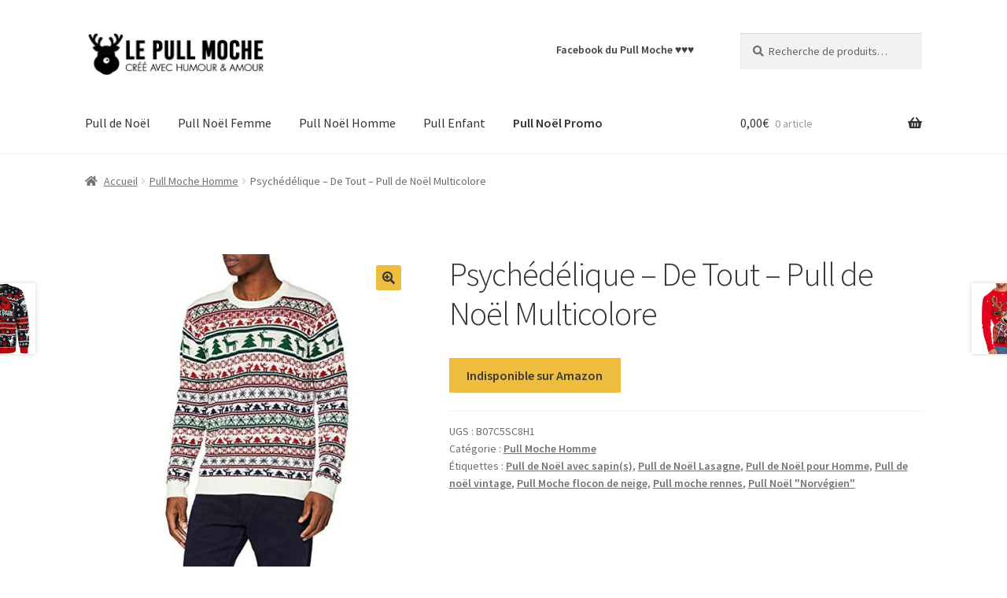

--- FILE ---
content_type: text/html; charset=UTF-8
request_url: https://lepullmoche.shop/pull-moche/psychedelique-de-tout-pull-de-noel-multicolore/
body_size: 16199
content:
<!doctype html>
<html lang="fr-FR">
<head>
<meta charset="UTF-8">
<meta name="viewport" content="width=device-width, initial-scale=1">
<link rel="profile" href="http://gmpg.org/xfn/11">
<link rel="pingback" href="https://lepullmoche.shop/xmlrpc.php">

<meta name='robots' content='index, follow, max-image-preview:large, max-snippet:-1, max-video-preview:-1' />

	<!-- This site is optimized with the Yoast SEO plugin v21.1 - https://yoast.com/wordpress/plugins/seo/ -->
	<title>-</title>
	<link rel="canonical" href="https://lepullmoche.shop/pull-moche/psychedelique-de-tout-pull-de-noel-multicolore/" />
	<meta property="og:locale" content="fr_FR" />
	<meta property="og:type" content="article" />
	<meta property="og:title" content="-" />
	<meta property="og:url" content="https://lepullmoche.shop/pull-moche/psychedelique-de-tout-pull-de-noel-multicolore/" />
	<meta property="og:site_name" content="Le Pull Moche" />
	<meta property="article:modified_time" content="2025-11-11T17:05:40+00:00" />
	<meta property="og:image" content="https://lepullmoche.shop/wp-content/uploads/2021/10/psychedelique-de-tout-pull-de-noel-multicolore.jpg" />
	<meta property="og:image:width" content="500" />
	<meta property="og:image:height" content="500" />
	<meta property="og:image:type" content="image/jpeg" />
	<meta name="twitter:card" content="summary_large_image" />
	<script type="application/ld+json" class="yoast-schema-graph">{"@context":"https://schema.org","@graph":[{"@type":"WebPage","@id":"https://lepullmoche.shop/pull-moche/psychedelique-de-tout-pull-de-noel-multicolore/","url":"https://lepullmoche.shop/pull-moche/psychedelique-de-tout-pull-de-noel-multicolore/","name":"-","isPartOf":{"@id":"https://lepullmoche.shop/#website"},"primaryImageOfPage":{"@id":"https://lepullmoche.shop/pull-moche/psychedelique-de-tout-pull-de-noel-multicolore/#primaryimage"},"image":{"@id":"https://lepullmoche.shop/pull-moche/psychedelique-de-tout-pull-de-noel-multicolore/#primaryimage"},"thumbnailUrl":"https://lepullmoche.shop/wp-content/uploads/2021/10/psychedelique-de-tout-pull-de-noel-multicolore.jpg","datePublished":"2021-10-20T15:53:59+00:00","dateModified":"2025-11-11T17:05:40+00:00","breadcrumb":{"@id":"https://lepullmoche.shop/pull-moche/psychedelique-de-tout-pull-de-noel-multicolore/#breadcrumb"},"inLanguage":"fr-FR","potentialAction":[{"@type":"ReadAction","target":["https://lepullmoche.shop/pull-moche/psychedelique-de-tout-pull-de-noel-multicolore/"]}]},{"@type":"ImageObject","inLanguage":"fr-FR","@id":"https://lepullmoche.shop/pull-moche/psychedelique-de-tout-pull-de-noel-multicolore/#primaryimage","url":"https://lepullmoche.shop/wp-content/uploads/2021/10/psychedelique-de-tout-pull-de-noel-multicolore.jpg","contentUrl":"https://lepullmoche.shop/wp-content/uploads/2021/10/psychedelique-de-tout-pull-de-noel-multicolore.jpg","width":500,"height":500},{"@type":"BreadcrumbList","@id":"https://lepullmoche.shop/pull-moche/psychedelique-de-tout-pull-de-noel-multicolore/#breadcrumb","itemListElement":[{"@type":"ListItem","position":1,"name":"Pull de Noël","item":"https://lepullmoche.shop/"},{"@type":"ListItem","position":2,"name":"Le Shop du Pull Moche","item":"https://lepullmoche.shop/boutique/"},{"@type":"ListItem","position":3,"name":"Psychédélique &#8211; De Tout &#8211; Pull de Noël Multicolore"}]},{"@type":"WebSite","@id":"https://lepullmoche.shop/#website","url":"https://lepullmoche.shop/","name":"Le Pull Moche","description":"Le shop du Pull de Noël  &amp; Co.","publisher":{"@id":"https://lepullmoche.shop/#organization"},"potentialAction":[{"@type":"SearchAction","target":{"@type":"EntryPoint","urlTemplate":"https://lepullmoche.shop/?s={search_term_string}"},"query-input":"required name=search_term_string"}],"inLanguage":"fr-FR"},{"@type":"Organization","@id":"https://lepullmoche.shop/#organization","name":"Le Pull Moche","url":"https://lepullmoche.shop/","logo":{"@type":"ImageObject","inLanguage":"fr-FR","@id":"https://lepullmoche.shop/#/schema/logo/image/","url":"https://lepullmoche.shop/wp-content/uploads/2019/06/logo-shop-pull-moche.jpg","contentUrl":"https://lepullmoche.shop/wp-content/uploads/2019/06/logo-shop-pull-moche.jpg","width":470,"height":110,"caption":"Le Pull Moche"},"image":{"@id":"https://lepullmoche.shop/#/schema/logo/image/"}}]}</script>
	<!-- / Yoast SEO plugin. -->


<link rel='dns-prefetch' href='//fonts.googleapis.com' />
<link rel="alternate" type="application/rss+xml" title="Le Pull Moche &raquo; Flux" href="https://lepullmoche.shop/feed/" />
<link rel="alternate" type="application/rss+xml" title="Le Pull Moche &raquo; Flux des commentaires" href="https://lepullmoche.shop/comments/feed/" />
<link rel="alternate" type="application/rss+xml" title="Le Pull Moche &raquo; Psychédélique &#8211; De Tout &#8211; Pull de Noël Multicolore Flux des commentaires" href="https://lepullmoche.shop/pull-moche/psychedelique-de-tout-pull-de-noel-multicolore/feed/" />
		<!-- This site uses the Google Analytics by MonsterInsights plugin v9.10.0 - Using Analytics tracking - https://www.monsterinsights.com/ -->
							<script src="//www.googletagmanager.com/gtag/js?id=G-2DHH4XSPND"  data-cfasync="false" data-wpfc-render="false" async></script>
			<script data-cfasync="false" data-wpfc-render="false">
				var mi_version = '9.10.0';
				var mi_track_user = true;
				var mi_no_track_reason = '';
								var MonsterInsightsDefaultLocations = {"page_location":"https:\/\/lepullmoche.shop\/pull-moche\/psychedelique-de-tout-pull-de-noel-multicolore\/"};
								if ( typeof MonsterInsightsPrivacyGuardFilter === 'function' ) {
					var MonsterInsightsLocations = (typeof MonsterInsightsExcludeQuery === 'object') ? MonsterInsightsPrivacyGuardFilter( MonsterInsightsExcludeQuery ) : MonsterInsightsPrivacyGuardFilter( MonsterInsightsDefaultLocations );
				} else {
					var MonsterInsightsLocations = (typeof MonsterInsightsExcludeQuery === 'object') ? MonsterInsightsExcludeQuery : MonsterInsightsDefaultLocations;
				}

								var disableStrs = [
										'ga-disable-G-2DHH4XSPND',
									];

				/* Function to detect opted out users */
				function __gtagTrackerIsOptedOut() {
					for (var index = 0; index < disableStrs.length; index++) {
						if (document.cookie.indexOf(disableStrs[index] + '=true') > -1) {
							return true;
						}
					}

					return false;
				}

				/* Disable tracking if the opt-out cookie exists. */
				if (__gtagTrackerIsOptedOut()) {
					for (var index = 0; index < disableStrs.length; index++) {
						window[disableStrs[index]] = true;
					}
				}

				/* Opt-out function */
				function __gtagTrackerOptout() {
					for (var index = 0; index < disableStrs.length; index++) {
						document.cookie = disableStrs[index] + '=true; expires=Thu, 31 Dec 2099 23:59:59 UTC; path=/';
						window[disableStrs[index]] = true;
					}
				}

				if ('undefined' === typeof gaOptout) {
					function gaOptout() {
						__gtagTrackerOptout();
					}
				}
								window.dataLayer = window.dataLayer || [];

				window.MonsterInsightsDualTracker = {
					helpers: {},
					trackers: {},
				};
				if (mi_track_user) {
					function __gtagDataLayer() {
						dataLayer.push(arguments);
					}

					function __gtagTracker(type, name, parameters) {
						if (!parameters) {
							parameters = {};
						}

						if (parameters.send_to) {
							__gtagDataLayer.apply(null, arguments);
							return;
						}

						if (type === 'event') {
														parameters.send_to = monsterinsights_frontend.v4_id;
							var hookName = name;
							if (typeof parameters['event_category'] !== 'undefined') {
								hookName = parameters['event_category'] + ':' + name;
							}

							if (typeof MonsterInsightsDualTracker.trackers[hookName] !== 'undefined') {
								MonsterInsightsDualTracker.trackers[hookName](parameters);
							} else {
								__gtagDataLayer('event', name, parameters);
							}
							
						} else {
							__gtagDataLayer.apply(null, arguments);
						}
					}

					__gtagTracker('js', new Date());
					__gtagTracker('set', {
						'developer_id.dZGIzZG': true,
											});
					if ( MonsterInsightsLocations.page_location ) {
						__gtagTracker('set', MonsterInsightsLocations);
					}
										__gtagTracker('config', 'G-2DHH4XSPND', {"forceSSL":"true","anonymize_ip":"true"} );
										window.gtag = __gtagTracker;										(function () {
						/* https://developers.google.com/analytics/devguides/collection/analyticsjs/ */
						/* ga and __gaTracker compatibility shim. */
						var noopfn = function () {
							return null;
						};
						var newtracker = function () {
							return new Tracker();
						};
						var Tracker = function () {
							return null;
						};
						var p = Tracker.prototype;
						p.get = noopfn;
						p.set = noopfn;
						p.send = function () {
							var args = Array.prototype.slice.call(arguments);
							args.unshift('send');
							__gaTracker.apply(null, args);
						};
						var __gaTracker = function () {
							var len = arguments.length;
							if (len === 0) {
								return;
							}
							var f = arguments[len - 1];
							if (typeof f !== 'object' || f === null || typeof f.hitCallback !== 'function') {
								if ('send' === arguments[0]) {
									var hitConverted, hitObject = false, action;
									if ('event' === arguments[1]) {
										if ('undefined' !== typeof arguments[3]) {
											hitObject = {
												'eventAction': arguments[3],
												'eventCategory': arguments[2],
												'eventLabel': arguments[4],
												'value': arguments[5] ? arguments[5] : 1,
											}
										}
									}
									if ('pageview' === arguments[1]) {
										if ('undefined' !== typeof arguments[2]) {
											hitObject = {
												'eventAction': 'page_view',
												'page_path': arguments[2],
											}
										}
									}
									if (typeof arguments[2] === 'object') {
										hitObject = arguments[2];
									}
									if (typeof arguments[5] === 'object') {
										Object.assign(hitObject, arguments[5]);
									}
									if ('undefined' !== typeof arguments[1].hitType) {
										hitObject = arguments[1];
										if ('pageview' === hitObject.hitType) {
											hitObject.eventAction = 'page_view';
										}
									}
									if (hitObject) {
										action = 'timing' === arguments[1].hitType ? 'timing_complete' : hitObject.eventAction;
										hitConverted = mapArgs(hitObject);
										__gtagTracker('event', action, hitConverted);
									}
								}
								return;
							}

							function mapArgs(args) {
								var arg, hit = {};
								var gaMap = {
									'eventCategory': 'event_category',
									'eventAction': 'event_action',
									'eventLabel': 'event_label',
									'eventValue': 'event_value',
									'nonInteraction': 'non_interaction',
									'timingCategory': 'event_category',
									'timingVar': 'name',
									'timingValue': 'value',
									'timingLabel': 'event_label',
									'page': 'page_path',
									'location': 'page_location',
									'title': 'page_title',
									'referrer' : 'page_referrer',
								};
								for (arg in args) {
																		if (!(!args.hasOwnProperty(arg) || !gaMap.hasOwnProperty(arg))) {
										hit[gaMap[arg]] = args[arg];
									} else {
										hit[arg] = args[arg];
									}
								}
								return hit;
							}

							try {
								f.hitCallback();
							} catch (ex) {
							}
						};
						__gaTracker.create = newtracker;
						__gaTracker.getByName = newtracker;
						__gaTracker.getAll = function () {
							return [];
						};
						__gaTracker.remove = noopfn;
						__gaTracker.loaded = true;
						window['__gaTracker'] = __gaTracker;
					})();
									} else {
										console.log("");
					(function () {
						function __gtagTracker() {
							return null;
						}

						window['__gtagTracker'] = __gtagTracker;
						window['gtag'] = __gtagTracker;
					})();
									}
			</script>
							<!-- / Google Analytics by MonsterInsights -->
		<script>
window._wpemojiSettings = {"baseUrl":"https:\/\/s.w.org\/images\/core\/emoji\/14.0.0\/72x72\/","ext":".png","svgUrl":"https:\/\/s.w.org\/images\/core\/emoji\/14.0.0\/svg\/","svgExt":".svg","source":{"concatemoji":"https:\/\/lepullmoche.shop\/wp-includes\/js\/wp-emoji-release.min.js?ver=6.3.7"}};
/*! This file is auto-generated */
!function(i,n){var o,s,e;function c(e){try{var t={supportTests:e,timestamp:(new Date).valueOf()};sessionStorage.setItem(o,JSON.stringify(t))}catch(e){}}function p(e,t,n){e.clearRect(0,0,e.canvas.width,e.canvas.height),e.fillText(t,0,0);var t=new Uint32Array(e.getImageData(0,0,e.canvas.width,e.canvas.height).data),r=(e.clearRect(0,0,e.canvas.width,e.canvas.height),e.fillText(n,0,0),new Uint32Array(e.getImageData(0,0,e.canvas.width,e.canvas.height).data));return t.every(function(e,t){return e===r[t]})}function u(e,t,n){switch(t){case"flag":return n(e,"\ud83c\udff3\ufe0f\u200d\u26a7\ufe0f","\ud83c\udff3\ufe0f\u200b\u26a7\ufe0f")?!1:!n(e,"\ud83c\uddfa\ud83c\uddf3","\ud83c\uddfa\u200b\ud83c\uddf3")&&!n(e,"\ud83c\udff4\udb40\udc67\udb40\udc62\udb40\udc65\udb40\udc6e\udb40\udc67\udb40\udc7f","\ud83c\udff4\u200b\udb40\udc67\u200b\udb40\udc62\u200b\udb40\udc65\u200b\udb40\udc6e\u200b\udb40\udc67\u200b\udb40\udc7f");case"emoji":return!n(e,"\ud83e\udef1\ud83c\udffb\u200d\ud83e\udef2\ud83c\udfff","\ud83e\udef1\ud83c\udffb\u200b\ud83e\udef2\ud83c\udfff")}return!1}function f(e,t,n){var r="undefined"!=typeof WorkerGlobalScope&&self instanceof WorkerGlobalScope?new OffscreenCanvas(300,150):i.createElement("canvas"),a=r.getContext("2d",{willReadFrequently:!0}),o=(a.textBaseline="top",a.font="600 32px Arial",{});return e.forEach(function(e){o[e]=t(a,e,n)}),o}function t(e){var t=i.createElement("script");t.src=e,t.defer=!0,i.head.appendChild(t)}"undefined"!=typeof Promise&&(o="wpEmojiSettingsSupports",s=["flag","emoji"],n.supports={everything:!0,everythingExceptFlag:!0},e=new Promise(function(e){i.addEventListener("DOMContentLoaded",e,{once:!0})}),new Promise(function(t){var n=function(){try{var e=JSON.parse(sessionStorage.getItem(o));if("object"==typeof e&&"number"==typeof e.timestamp&&(new Date).valueOf()<e.timestamp+604800&&"object"==typeof e.supportTests)return e.supportTests}catch(e){}return null}();if(!n){if("undefined"!=typeof Worker&&"undefined"!=typeof OffscreenCanvas&&"undefined"!=typeof URL&&URL.createObjectURL&&"undefined"!=typeof Blob)try{var e="postMessage("+f.toString()+"("+[JSON.stringify(s),u.toString(),p.toString()].join(",")+"));",r=new Blob([e],{type:"text/javascript"}),a=new Worker(URL.createObjectURL(r),{name:"wpTestEmojiSupports"});return void(a.onmessage=function(e){c(n=e.data),a.terminate(),t(n)})}catch(e){}c(n=f(s,u,p))}t(n)}).then(function(e){for(var t in e)n.supports[t]=e[t],n.supports.everything=n.supports.everything&&n.supports[t],"flag"!==t&&(n.supports.everythingExceptFlag=n.supports.everythingExceptFlag&&n.supports[t]);n.supports.everythingExceptFlag=n.supports.everythingExceptFlag&&!n.supports.flag,n.DOMReady=!1,n.readyCallback=function(){n.DOMReady=!0}}).then(function(){return e}).then(function(){var e;n.supports.everything||(n.readyCallback(),(e=n.source||{}).concatemoji?t(e.concatemoji):e.wpemoji&&e.twemoji&&(t(e.twemoji),t(e.wpemoji)))}))}((window,document),window._wpemojiSettings);
</script>
<style>
img.wp-smiley,
img.emoji {
	display: inline !important;
	border: none !important;
	box-shadow: none !important;
	height: 1em !important;
	width: 1em !important;
	margin: 0 0.07em !important;
	vertical-align: -0.1em !important;
	background: none !important;
	padding: 0 !important;
}
</style>
	<link rel='stylesheet' id='wp-block-library-css' href='https://lepullmoche.shop/wp-includes/css/dist/block-library/style.min.css?ver=6.3.7' media='all' />
<style id='wp-block-library-theme-inline-css'>
.wp-block-audio figcaption{color:#555;font-size:13px;text-align:center}.is-dark-theme .wp-block-audio figcaption{color:hsla(0,0%,100%,.65)}.wp-block-audio{margin:0 0 1em}.wp-block-code{border:1px solid #ccc;border-radius:4px;font-family:Menlo,Consolas,monaco,monospace;padding:.8em 1em}.wp-block-embed figcaption{color:#555;font-size:13px;text-align:center}.is-dark-theme .wp-block-embed figcaption{color:hsla(0,0%,100%,.65)}.wp-block-embed{margin:0 0 1em}.blocks-gallery-caption{color:#555;font-size:13px;text-align:center}.is-dark-theme .blocks-gallery-caption{color:hsla(0,0%,100%,.65)}.wp-block-image figcaption{color:#555;font-size:13px;text-align:center}.is-dark-theme .wp-block-image figcaption{color:hsla(0,0%,100%,.65)}.wp-block-image{margin:0 0 1em}.wp-block-pullquote{border-bottom:4px solid;border-top:4px solid;color:currentColor;margin-bottom:1.75em}.wp-block-pullquote cite,.wp-block-pullquote footer,.wp-block-pullquote__citation{color:currentColor;font-size:.8125em;font-style:normal;text-transform:uppercase}.wp-block-quote{border-left:.25em solid;margin:0 0 1.75em;padding-left:1em}.wp-block-quote cite,.wp-block-quote footer{color:currentColor;font-size:.8125em;font-style:normal;position:relative}.wp-block-quote.has-text-align-right{border-left:none;border-right:.25em solid;padding-left:0;padding-right:1em}.wp-block-quote.has-text-align-center{border:none;padding-left:0}.wp-block-quote.is-large,.wp-block-quote.is-style-large,.wp-block-quote.is-style-plain{border:none}.wp-block-search .wp-block-search__label{font-weight:700}.wp-block-search__button{border:1px solid #ccc;padding:.375em .625em}:where(.wp-block-group.has-background){padding:1.25em 2.375em}.wp-block-separator.has-css-opacity{opacity:.4}.wp-block-separator{border:none;border-bottom:2px solid;margin-left:auto;margin-right:auto}.wp-block-separator.has-alpha-channel-opacity{opacity:1}.wp-block-separator:not(.is-style-wide):not(.is-style-dots){width:100px}.wp-block-separator.has-background:not(.is-style-dots){border-bottom:none;height:1px}.wp-block-separator.has-background:not(.is-style-wide):not(.is-style-dots){height:2px}.wp-block-table{margin:0 0 1em}.wp-block-table td,.wp-block-table th{word-break:normal}.wp-block-table figcaption{color:#555;font-size:13px;text-align:center}.is-dark-theme .wp-block-table figcaption{color:hsla(0,0%,100%,.65)}.wp-block-video figcaption{color:#555;font-size:13px;text-align:center}.is-dark-theme .wp-block-video figcaption{color:hsla(0,0%,100%,.65)}.wp-block-video{margin:0 0 1em}.wp-block-template-part.has-background{margin-bottom:0;margin-top:0;padding:1.25em 2.375em}
</style>
<link rel='stylesheet' id='storefront-gutenberg-blocks-css' href='https://lepullmoche.shop/wp-content/themes/storefront/assets/css/base/gutenberg-blocks.css?ver=4.5.2' media='all' />
<style id='storefront-gutenberg-blocks-inline-css'>

				.wp-block-button__link:not(.has-text-color) {
					color: #333333;
				}

				.wp-block-button__link:not(.has-text-color):hover,
				.wp-block-button__link:not(.has-text-color):focus,
				.wp-block-button__link:not(.has-text-color):active {
					color: #333333;
				}

				.wp-block-button__link:not(.has-background) {
					background-color: #efbd3e;
				}

				.wp-block-button__link:not(.has-background):hover,
				.wp-block-button__link:not(.has-background):focus,
				.wp-block-button__link:not(.has-background):active {
					border-color: #d6a425;
					background-color: #d6a425;
				}

				.wc-block-grid__products .wc-block-grid__product .wp-block-button__link {
					background-color: #efbd3e;
					border-color: #efbd3e;
					color: #333333;
				}

				.wp-block-quote footer,
				.wp-block-quote cite,
				.wp-block-quote__citation {
					color: #6d6d6d;
				}

				.wp-block-pullquote cite,
				.wp-block-pullquote footer,
				.wp-block-pullquote__citation {
					color: #6d6d6d;
				}

				.wp-block-image figcaption {
					color: #6d6d6d;
				}

				.wp-block-separator.is-style-dots::before {
					color: #333333;
				}

				.wp-block-file a.wp-block-file__button {
					color: #333333;
					background-color: #efbd3e;
					border-color: #efbd3e;
				}

				.wp-block-file a.wp-block-file__button:hover,
				.wp-block-file a.wp-block-file__button:focus,
				.wp-block-file a.wp-block-file__button:active {
					color: #333333;
					background-color: #d6a425;
				}

				.wp-block-code,
				.wp-block-preformatted pre {
					color: #6d6d6d;
				}

				.wp-block-table:not( .has-background ):not( .is-style-stripes ) tbody tr:nth-child(2n) td {
					background-color: #fdfdfd;
				}

				.wp-block-cover .wp-block-cover__inner-container h1:not(.has-text-color),
				.wp-block-cover .wp-block-cover__inner-container h2:not(.has-text-color),
				.wp-block-cover .wp-block-cover__inner-container h3:not(.has-text-color),
				.wp-block-cover .wp-block-cover__inner-container h4:not(.has-text-color),
				.wp-block-cover .wp-block-cover__inner-container h5:not(.has-text-color),
				.wp-block-cover .wp-block-cover__inner-container h6:not(.has-text-color) {
					color: #000000;
				}

				.wc-block-components-price-slider__range-input-progress,
				.rtl .wc-block-components-price-slider__range-input-progress {
					--range-color: #7f54b3;
				}

				/* Target only IE11 */
				@media all and (-ms-high-contrast: none), (-ms-high-contrast: active) {
					.wc-block-components-price-slider__range-input-progress {
						background: #7f54b3;
					}
				}

				.wc-block-components-button:not(.is-link) {
					background-color: #efbd3e;
					color: #3a3a3a;
				}

				.wc-block-components-button:not(.is-link):hover,
				.wc-block-components-button:not(.is-link):focus,
				.wc-block-components-button:not(.is-link):active {
					background-color: #d6a425;
					color: #3a3a3a;
				}

				.wc-block-components-button:not(.is-link):disabled {
					background-color: #efbd3e;
					color: #3a3a3a;
				}

				.wc-block-cart__submit-container {
					background-color: #ffffff;
				}

				.wc-block-cart__submit-container::before {
					color: rgba(220,220,220,0.5);
				}

				.wc-block-components-order-summary-item__quantity {
					background-color: #ffffff;
					border-color: #6d6d6d;
					box-shadow: 0 0 0 2px #ffffff;
					color: #6d6d6d;
				}
			
</style>
<style id='classic-theme-styles-inline-css'>
/*! This file is auto-generated */
.wp-block-button__link{color:#fff;background-color:#32373c;border-radius:9999px;box-shadow:none;text-decoration:none;padding:calc(.667em + 2px) calc(1.333em + 2px);font-size:1.125em}.wp-block-file__button{background:#32373c;color:#fff;text-decoration:none}
</style>
<style id='global-styles-inline-css'>
body{--wp--preset--color--black: #000000;--wp--preset--color--cyan-bluish-gray: #abb8c3;--wp--preset--color--white: #ffffff;--wp--preset--color--pale-pink: #f78da7;--wp--preset--color--vivid-red: #cf2e2e;--wp--preset--color--luminous-vivid-orange: #ff6900;--wp--preset--color--luminous-vivid-amber: #fcb900;--wp--preset--color--light-green-cyan: #7bdcb5;--wp--preset--color--vivid-green-cyan: #00d084;--wp--preset--color--pale-cyan-blue: #8ed1fc;--wp--preset--color--vivid-cyan-blue: #0693e3;--wp--preset--color--vivid-purple: #9b51e0;--wp--preset--gradient--vivid-cyan-blue-to-vivid-purple: linear-gradient(135deg,rgba(6,147,227,1) 0%,rgb(155,81,224) 100%);--wp--preset--gradient--light-green-cyan-to-vivid-green-cyan: linear-gradient(135deg,rgb(122,220,180) 0%,rgb(0,208,130) 100%);--wp--preset--gradient--luminous-vivid-amber-to-luminous-vivid-orange: linear-gradient(135deg,rgba(252,185,0,1) 0%,rgba(255,105,0,1) 100%);--wp--preset--gradient--luminous-vivid-orange-to-vivid-red: linear-gradient(135deg,rgba(255,105,0,1) 0%,rgb(207,46,46) 100%);--wp--preset--gradient--very-light-gray-to-cyan-bluish-gray: linear-gradient(135deg,rgb(238,238,238) 0%,rgb(169,184,195) 100%);--wp--preset--gradient--cool-to-warm-spectrum: linear-gradient(135deg,rgb(74,234,220) 0%,rgb(151,120,209) 20%,rgb(207,42,186) 40%,rgb(238,44,130) 60%,rgb(251,105,98) 80%,rgb(254,248,76) 100%);--wp--preset--gradient--blush-light-purple: linear-gradient(135deg,rgb(255,206,236) 0%,rgb(152,150,240) 100%);--wp--preset--gradient--blush-bordeaux: linear-gradient(135deg,rgb(254,205,165) 0%,rgb(254,45,45) 50%,rgb(107,0,62) 100%);--wp--preset--gradient--luminous-dusk: linear-gradient(135deg,rgb(255,203,112) 0%,rgb(199,81,192) 50%,rgb(65,88,208) 100%);--wp--preset--gradient--pale-ocean: linear-gradient(135deg,rgb(255,245,203) 0%,rgb(182,227,212) 50%,rgb(51,167,181) 100%);--wp--preset--gradient--electric-grass: linear-gradient(135deg,rgb(202,248,128) 0%,rgb(113,206,126) 100%);--wp--preset--gradient--midnight: linear-gradient(135deg,rgb(2,3,129) 0%,rgb(40,116,252) 100%);--wp--preset--font-size--small: 14px;--wp--preset--font-size--medium: 23px;--wp--preset--font-size--large: 26px;--wp--preset--font-size--x-large: 42px;--wp--preset--font-size--normal: 16px;--wp--preset--font-size--huge: 37px;--wp--preset--spacing--20: 0.44rem;--wp--preset--spacing--30: 0.67rem;--wp--preset--spacing--40: 1rem;--wp--preset--spacing--50: 1.5rem;--wp--preset--spacing--60: 2.25rem;--wp--preset--spacing--70: 3.38rem;--wp--preset--spacing--80: 5.06rem;--wp--preset--shadow--natural: 6px 6px 9px rgba(0, 0, 0, 0.2);--wp--preset--shadow--deep: 12px 12px 50px rgba(0, 0, 0, 0.4);--wp--preset--shadow--sharp: 6px 6px 0px rgba(0, 0, 0, 0.2);--wp--preset--shadow--outlined: 6px 6px 0px -3px rgba(255, 255, 255, 1), 6px 6px rgba(0, 0, 0, 1);--wp--preset--shadow--crisp: 6px 6px 0px rgba(0, 0, 0, 1);}:where(.is-layout-flex){gap: 0.5em;}:where(.is-layout-grid){gap: 0.5em;}body .is-layout-flow > .alignleft{float: left;margin-inline-start: 0;margin-inline-end: 2em;}body .is-layout-flow > .alignright{float: right;margin-inline-start: 2em;margin-inline-end: 0;}body .is-layout-flow > .aligncenter{margin-left: auto !important;margin-right: auto !important;}body .is-layout-constrained > .alignleft{float: left;margin-inline-start: 0;margin-inline-end: 2em;}body .is-layout-constrained > .alignright{float: right;margin-inline-start: 2em;margin-inline-end: 0;}body .is-layout-constrained > .aligncenter{margin-left: auto !important;margin-right: auto !important;}body .is-layout-constrained > :where(:not(.alignleft):not(.alignright):not(.alignfull)){max-width: var(--wp--style--global--content-size);margin-left: auto !important;margin-right: auto !important;}body .is-layout-constrained > .alignwide{max-width: var(--wp--style--global--wide-size);}body .is-layout-flex{display: flex;}body .is-layout-flex{flex-wrap: wrap;align-items: center;}body .is-layout-flex > *{margin: 0;}body .is-layout-grid{display: grid;}body .is-layout-grid > *{margin: 0;}:where(.wp-block-columns.is-layout-flex){gap: 2em;}:where(.wp-block-columns.is-layout-grid){gap: 2em;}:where(.wp-block-post-template.is-layout-flex){gap: 1.25em;}:where(.wp-block-post-template.is-layout-grid){gap: 1.25em;}.has-black-color{color: var(--wp--preset--color--black) !important;}.has-cyan-bluish-gray-color{color: var(--wp--preset--color--cyan-bluish-gray) !important;}.has-white-color{color: var(--wp--preset--color--white) !important;}.has-pale-pink-color{color: var(--wp--preset--color--pale-pink) !important;}.has-vivid-red-color{color: var(--wp--preset--color--vivid-red) !important;}.has-luminous-vivid-orange-color{color: var(--wp--preset--color--luminous-vivid-orange) !important;}.has-luminous-vivid-amber-color{color: var(--wp--preset--color--luminous-vivid-amber) !important;}.has-light-green-cyan-color{color: var(--wp--preset--color--light-green-cyan) !important;}.has-vivid-green-cyan-color{color: var(--wp--preset--color--vivid-green-cyan) !important;}.has-pale-cyan-blue-color{color: var(--wp--preset--color--pale-cyan-blue) !important;}.has-vivid-cyan-blue-color{color: var(--wp--preset--color--vivid-cyan-blue) !important;}.has-vivid-purple-color{color: var(--wp--preset--color--vivid-purple) !important;}.has-black-background-color{background-color: var(--wp--preset--color--black) !important;}.has-cyan-bluish-gray-background-color{background-color: var(--wp--preset--color--cyan-bluish-gray) !important;}.has-white-background-color{background-color: var(--wp--preset--color--white) !important;}.has-pale-pink-background-color{background-color: var(--wp--preset--color--pale-pink) !important;}.has-vivid-red-background-color{background-color: var(--wp--preset--color--vivid-red) !important;}.has-luminous-vivid-orange-background-color{background-color: var(--wp--preset--color--luminous-vivid-orange) !important;}.has-luminous-vivid-amber-background-color{background-color: var(--wp--preset--color--luminous-vivid-amber) !important;}.has-light-green-cyan-background-color{background-color: var(--wp--preset--color--light-green-cyan) !important;}.has-vivid-green-cyan-background-color{background-color: var(--wp--preset--color--vivid-green-cyan) !important;}.has-pale-cyan-blue-background-color{background-color: var(--wp--preset--color--pale-cyan-blue) !important;}.has-vivid-cyan-blue-background-color{background-color: var(--wp--preset--color--vivid-cyan-blue) !important;}.has-vivid-purple-background-color{background-color: var(--wp--preset--color--vivid-purple) !important;}.has-black-border-color{border-color: var(--wp--preset--color--black) !important;}.has-cyan-bluish-gray-border-color{border-color: var(--wp--preset--color--cyan-bluish-gray) !important;}.has-white-border-color{border-color: var(--wp--preset--color--white) !important;}.has-pale-pink-border-color{border-color: var(--wp--preset--color--pale-pink) !important;}.has-vivid-red-border-color{border-color: var(--wp--preset--color--vivid-red) !important;}.has-luminous-vivid-orange-border-color{border-color: var(--wp--preset--color--luminous-vivid-orange) !important;}.has-luminous-vivid-amber-border-color{border-color: var(--wp--preset--color--luminous-vivid-amber) !important;}.has-light-green-cyan-border-color{border-color: var(--wp--preset--color--light-green-cyan) !important;}.has-vivid-green-cyan-border-color{border-color: var(--wp--preset--color--vivid-green-cyan) !important;}.has-pale-cyan-blue-border-color{border-color: var(--wp--preset--color--pale-cyan-blue) !important;}.has-vivid-cyan-blue-border-color{border-color: var(--wp--preset--color--vivid-cyan-blue) !important;}.has-vivid-purple-border-color{border-color: var(--wp--preset--color--vivid-purple) !important;}.has-vivid-cyan-blue-to-vivid-purple-gradient-background{background: var(--wp--preset--gradient--vivid-cyan-blue-to-vivid-purple) !important;}.has-light-green-cyan-to-vivid-green-cyan-gradient-background{background: var(--wp--preset--gradient--light-green-cyan-to-vivid-green-cyan) !important;}.has-luminous-vivid-amber-to-luminous-vivid-orange-gradient-background{background: var(--wp--preset--gradient--luminous-vivid-amber-to-luminous-vivid-orange) !important;}.has-luminous-vivid-orange-to-vivid-red-gradient-background{background: var(--wp--preset--gradient--luminous-vivid-orange-to-vivid-red) !important;}.has-very-light-gray-to-cyan-bluish-gray-gradient-background{background: var(--wp--preset--gradient--very-light-gray-to-cyan-bluish-gray) !important;}.has-cool-to-warm-spectrum-gradient-background{background: var(--wp--preset--gradient--cool-to-warm-spectrum) !important;}.has-blush-light-purple-gradient-background{background: var(--wp--preset--gradient--blush-light-purple) !important;}.has-blush-bordeaux-gradient-background{background: var(--wp--preset--gradient--blush-bordeaux) !important;}.has-luminous-dusk-gradient-background{background: var(--wp--preset--gradient--luminous-dusk) !important;}.has-pale-ocean-gradient-background{background: var(--wp--preset--gradient--pale-ocean) !important;}.has-electric-grass-gradient-background{background: var(--wp--preset--gradient--electric-grass) !important;}.has-midnight-gradient-background{background: var(--wp--preset--gradient--midnight) !important;}.has-small-font-size{font-size: var(--wp--preset--font-size--small) !important;}.has-medium-font-size{font-size: var(--wp--preset--font-size--medium) !important;}.has-large-font-size{font-size: var(--wp--preset--font-size--large) !important;}.has-x-large-font-size{font-size: var(--wp--preset--font-size--x-large) !important;}
.wp-block-navigation a:where(:not(.wp-element-button)){color: inherit;}
:where(.wp-block-post-template.is-layout-flex){gap: 1.25em;}:where(.wp-block-post-template.is-layout-grid){gap: 1.25em;}
:where(.wp-block-columns.is-layout-flex){gap: 2em;}:where(.wp-block-columns.is-layout-grid){gap: 2em;}
.wp-block-pullquote{font-size: 1.5em;line-height: 1.6;}
</style>
<link rel='stylesheet' id='amazon-dynamic-prices-css' href='https://lepullmoche.shop/wp-content/plugins/amazon-dynamic-prices/public/css/amazon-dynamic-prices-public.css?ver=2.1.0' media='all' />
<link rel='stylesheet' id='photoswipe-css' href='https://lepullmoche.shop/wp-content/plugins/woocommerce/assets/css/photoswipe/photoswipe.min.css?ver=8.1.1' media='all' />
<link rel='stylesheet' id='photoswipe-default-skin-css' href='https://lepullmoche.shop/wp-content/plugins/woocommerce/assets/css/photoswipe/default-skin/default-skin.min.css?ver=8.1.1' media='all' />
<style id='woocommerce-inline-inline-css'>
.woocommerce form .form-row .required { visibility: visible; }
</style>
<link rel='stylesheet' id='storefront-style-css' href='https://lepullmoche.shop/wp-content/themes/storefront/style.css?ver=4.5.2' media='all' />
<style id='storefront-style-inline-css'>

			.main-navigation ul li a,
			.site-title a,
			ul.menu li a,
			.site-branding h1 a,
			button.menu-toggle,
			button.menu-toggle:hover,
			.handheld-navigation .dropdown-toggle {
				color: #333333;
			}

			button.menu-toggle,
			button.menu-toggle:hover {
				border-color: #333333;
			}

			.main-navigation ul li a:hover,
			.main-navigation ul li:hover > a,
			.site-title a:hover,
			.site-header ul.menu li.current-menu-item > a {
				color: #747474;
			}

			table:not( .has-background ) th {
				background-color: #f8f8f8;
			}

			table:not( .has-background ) tbody td {
				background-color: #fdfdfd;
			}

			table:not( .has-background ) tbody tr:nth-child(2n) td,
			fieldset,
			fieldset legend {
				background-color: #fbfbfb;
			}

			.site-header,
			.secondary-navigation ul ul,
			.main-navigation ul.menu > li.menu-item-has-children:after,
			.secondary-navigation ul.menu ul,
			.storefront-handheld-footer-bar,
			.storefront-handheld-footer-bar ul li > a,
			.storefront-handheld-footer-bar ul li.search .site-search,
			button.menu-toggle,
			button.menu-toggle:hover {
				background-color: #ffffff;
			}

			p.site-description,
			.site-header,
			.storefront-handheld-footer-bar {
				color: #404040;
			}

			button.menu-toggle:after,
			button.menu-toggle:before,
			button.menu-toggle span:before {
				background-color: #333333;
			}

			h1, h2, h3, h4, h5, h6, .wc-block-grid__product-title {
				color: #333333;
			}

			.widget h1 {
				border-bottom-color: #333333;
			}

			body,
			.secondary-navigation a {
				color: #6d6d6d;
			}

			.widget-area .widget a,
			.hentry .entry-header .posted-on a,
			.hentry .entry-header .post-author a,
			.hentry .entry-header .post-comments a,
			.hentry .entry-header .byline a {
				color: #727272;
			}

			a {
				color: #7f54b3;
			}

			a:focus,
			button:focus,
			.button.alt:focus,
			input:focus,
			textarea:focus,
			input[type="button"]:focus,
			input[type="reset"]:focus,
			input[type="submit"]:focus,
			input[type="email"]:focus,
			input[type="tel"]:focus,
			input[type="url"]:focus,
			input[type="password"]:focus,
			input[type="search"]:focus {
				outline-color: #7f54b3;
			}

			button, input[type="button"], input[type="reset"], input[type="submit"], .button, .widget a.button {
				background-color: #efbd3e;
				border-color: #efbd3e;
				color: #333333;
			}

			button:hover, input[type="button"]:hover, input[type="reset"]:hover, input[type="submit"]:hover, .button:hover, .widget a.button:hover {
				background-color: #d6a425;
				border-color: #d6a425;
				color: #333333;
			}

			button.alt, input[type="button"].alt, input[type="reset"].alt, input[type="submit"].alt, .button.alt, .widget-area .widget a.button.alt {
				background-color: #efbd3e;
				border-color: #efbd3e;
				color: #3a3a3a;
			}

			button.alt:hover, input[type="button"].alt:hover, input[type="reset"].alt:hover, input[type="submit"].alt:hover, .button.alt:hover, .widget-area .widget a.button.alt:hover {
				background-color: #d6a425;
				border-color: #d6a425;
				color: #3a3a3a;
			}

			.pagination .page-numbers li .page-numbers.current {
				background-color: #e6e6e6;
				color: #636363;
			}

			#comments .comment-list .comment-content .comment-text {
				background-color: #f8f8f8;
			}

			.site-footer {
				background-color: #f0f0f0;
				color: #6d6d6d;
			}

			.site-footer a:not(.button):not(.components-button) {
				color: #333333;
			}

			.site-footer .storefront-handheld-footer-bar a:not(.button):not(.components-button) {
				color: #333333;
			}

			.site-footer h1, .site-footer h2, .site-footer h3, .site-footer h4, .site-footer h5, .site-footer h6, .site-footer .widget .widget-title, .site-footer .widget .widgettitle {
				color: #333333;
			}

			.page-template-template-homepage.has-post-thumbnail .type-page.has-post-thumbnail .entry-title {
				color: #000000;
			}

			.page-template-template-homepage.has-post-thumbnail .type-page.has-post-thumbnail .entry-content {
				color: #000000;
			}

			@media screen and ( min-width: 768px ) {
				.secondary-navigation ul.menu a:hover {
					color: #595959;
				}

				.secondary-navigation ul.menu a {
					color: #404040;
				}

				.main-navigation ul.menu ul.sub-menu,
				.main-navigation ul.nav-menu ul.children {
					background-color: #f0f0f0;
				}

				.site-header {
					border-bottom-color: #f0f0f0;
				}
			}
</style>
<link rel='stylesheet' id='storefront-icons-css' href='https://lepullmoche.shop/wp-content/themes/storefront/assets/css/base/icons.css?ver=4.5.2' media='all' />
<link rel='stylesheet' id='storefront-fonts-css' href='https://fonts.googleapis.com/css?family=Source+Sans+Pro%3A400%2C300%2C300italic%2C400italic%2C600%2C700%2C900&#038;subset=latin%2Clatin-ext&#038;ver=4.5.2' media='all' />
<link rel='stylesheet' id='storefront-woocommerce-style-css' href='https://lepullmoche.shop/wp-content/themes/storefront/assets/css/woocommerce/woocommerce.css?ver=4.5.2' media='all' />
<style id='storefront-woocommerce-style-inline-css'>
@font-face {
				font-family: star;
				src: url(https://lepullmoche.shop/wp-content/plugins/woocommerce/assets/fonts/star.eot);
				src:
					url(https://lepullmoche.shop/wp-content/plugins/woocommerce/assets/fonts/star.eot?#iefix) format("embedded-opentype"),
					url(https://lepullmoche.shop/wp-content/plugins/woocommerce/assets/fonts/star.woff) format("woff"),
					url(https://lepullmoche.shop/wp-content/plugins/woocommerce/assets/fonts/star.ttf) format("truetype"),
					url(https://lepullmoche.shop/wp-content/plugins/woocommerce/assets/fonts/star.svg#star) format("svg");
				font-weight: 400;
				font-style: normal;
			}
			@font-face {
				font-family: WooCommerce;
				src: url(https://lepullmoche.shop/wp-content/plugins/woocommerce/assets/fonts/WooCommerce.eot);
				src:
					url(https://lepullmoche.shop/wp-content/plugins/woocommerce/assets/fonts/WooCommerce.eot?#iefix) format("embedded-opentype"),
					url(https://lepullmoche.shop/wp-content/plugins/woocommerce/assets/fonts/WooCommerce.woff) format("woff"),
					url(https://lepullmoche.shop/wp-content/plugins/woocommerce/assets/fonts/WooCommerce.ttf) format("truetype"),
					url(https://lepullmoche.shop/wp-content/plugins/woocommerce/assets/fonts/WooCommerce.svg#WooCommerce) format("svg");
				font-weight: 400;
				font-style: normal;
			}

			a.cart-contents,
			.site-header-cart .widget_shopping_cart a {
				color: #333333;
			}

			a.cart-contents:hover,
			.site-header-cart .widget_shopping_cart a:hover,
			.site-header-cart:hover > li > a {
				color: #747474;
			}

			table.cart td.product-remove,
			table.cart td.actions {
				border-top-color: #ffffff;
			}

			.storefront-handheld-footer-bar ul li.cart .count {
				background-color: #333333;
				color: #ffffff;
				border-color: #ffffff;
			}

			.woocommerce-tabs ul.tabs li.active a,
			ul.products li.product .price,
			.onsale,
			.wc-block-grid__product-onsale,
			.widget_search form:before,
			.widget_product_search form:before {
				color: #6d6d6d;
			}

			.woocommerce-breadcrumb a,
			a.woocommerce-review-link,
			.product_meta a {
				color: #727272;
			}

			.wc-block-grid__product-onsale,
			.onsale {
				border-color: #6d6d6d;
			}

			.star-rating span:before,
			.quantity .plus, .quantity .minus,
			p.stars a:hover:after,
			p.stars a:after,
			.star-rating span:before,
			#payment .payment_methods li input[type=radio]:first-child:checked+label:before {
				color: #7f54b3;
			}

			.widget_price_filter .ui-slider .ui-slider-range,
			.widget_price_filter .ui-slider .ui-slider-handle {
				background-color: #7f54b3;
			}

			.order_details {
				background-color: #f8f8f8;
			}

			.order_details > li {
				border-bottom: 1px dotted #e3e3e3;
			}

			.order_details:before,
			.order_details:after {
				background: -webkit-linear-gradient(transparent 0,transparent 0),-webkit-linear-gradient(135deg,#f8f8f8 33.33%,transparent 33.33%),-webkit-linear-gradient(45deg,#f8f8f8 33.33%,transparent 33.33%)
			}

			#order_review {
				background-color: #ffffff;
			}

			#payment .payment_methods > li .payment_box,
			#payment .place-order {
				background-color: #fafafa;
			}

			#payment .payment_methods > li:not(.woocommerce-notice) {
				background-color: #f5f5f5;
			}

			#payment .payment_methods > li:not(.woocommerce-notice):hover {
				background-color: #f0f0f0;
			}

			.woocommerce-pagination .page-numbers li .page-numbers.current {
				background-color: #e6e6e6;
				color: #636363;
			}

			.wc-block-grid__product-onsale,
			.onsale,
			.woocommerce-pagination .page-numbers li .page-numbers:not(.current) {
				color: #6d6d6d;
			}

			p.stars a:before,
			p.stars a:hover~a:before,
			p.stars.selected a.active~a:before {
				color: #6d6d6d;
			}

			p.stars.selected a.active:before,
			p.stars:hover a:before,
			p.stars.selected a:not(.active):before,
			p.stars.selected a.active:before {
				color: #7f54b3;
			}

			.single-product div.product .woocommerce-product-gallery .woocommerce-product-gallery__trigger {
				background-color: #efbd3e;
				color: #333333;
			}

			.single-product div.product .woocommerce-product-gallery .woocommerce-product-gallery__trigger:hover {
				background-color: #d6a425;
				border-color: #d6a425;
				color: #333333;
			}

			.button.added_to_cart:focus,
			.button.wc-forward:focus {
				outline-color: #7f54b3;
			}

			.added_to_cart,
			.site-header-cart .widget_shopping_cart a.button,
			.wc-block-grid__products .wc-block-grid__product .wp-block-button__link {
				background-color: #efbd3e;
				border-color: #efbd3e;
				color: #333333;
			}

			.added_to_cart:hover,
			.site-header-cart .widget_shopping_cart a.button:hover,
			.wc-block-grid__products .wc-block-grid__product .wp-block-button__link:hover {
				background-color: #d6a425;
				border-color: #d6a425;
				color: #333333;
			}

			.added_to_cart.alt, .added_to_cart, .widget a.button.checkout {
				background-color: #efbd3e;
				border-color: #efbd3e;
				color: #3a3a3a;
			}

			.added_to_cart.alt:hover, .added_to_cart:hover, .widget a.button.checkout:hover {
				background-color: #d6a425;
				border-color: #d6a425;
				color: #3a3a3a;
			}

			.button.loading {
				color: #efbd3e;
			}

			.button.loading:hover {
				background-color: #efbd3e;
			}

			.button.loading:after {
				color: #333333;
			}

			@media screen and ( min-width: 768px ) {
				.site-header-cart .widget_shopping_cart,
				.site-header .product_list_widget li .quantity {
					color: #404040;
				}

				.site-header-cart .widget_shopping_cart .buttons,
				.site-header-cart .widget_shopping_cart .total {
					background-color: #f5f5f5;
				}

				.site-header-cart .widget_shopping_cart {
					background-color: #f0f0f0;
				}
			}
				.storefront-product-pagination a {
					color: #6d6d6d;
					background-color: #ffffff;
				}
				.storefront-sticky-add-to-cart {
					color: #6d6d6d;
					background-color: #ffffff;
				}

				.storefront-sticky-add-to-cart a:not(.button) {
					color: #333333;
				}
</style>
<script src='https://lepullmoche.shop/wp-content/plugins/google-analytics-for-wordpress/assets/js/frontend-gtag.js?ver=9.10.0' id='monsterinsights-frontend-script-js' async data-wp-strategy='async'></script>
<script data-cfasync="false" data-wpfc-render="false" id='monsterinsights-frontend-script-js-extra'>var monsterinsights_frontend = {"js_events_tracking":"true","download_extensions":"doc,pdf,ppt,zip,xls,docx,pptx,xlsx","inbound_paths":"[]","home_url":"https:\/\/lepullmoche.shop","hash_tracking":"false","v4_id":"G-2DHH4XSPND"};</script>
<script src='https://lepullmoche.shop/wp-includes/js/jquery/jquery.min.js?ver=3.7.0' id='jquery-core-js'></script>
<script src='https://lepullmoche.shop/wp-includes/js/jquery/jquery-migrate.min.js?ver=3.4.1' id='jquery-migrate-js'></script>
<script src='https://lepullmoche.shop/wp-content/plugins/amazon-dynamic-prices/public/js/amazon-dynamic-prices-public.js?ver=2.1.0' id='amazon-dynamic-prices-js'></script>
<link rel="https://api.w.org/" href="https://lepullmoche.shop/wp-json/" /><link rel="alternate" type="application/json" href="https://lepullmoche.shop/wp-json/wp/v2/product/87673" /><link rel="EditURI" type="application/rsd+xml" title="RSD" href="https://lepullmoche.shop/xmlrpc.php?rsd" />
<meta name="generator" content="WordPress 6.3.7" />
<meta name="generator" content="WooCommerce 8.1.1" />
<link rel='shortlink' href='https://lepullmoche.shop/?p=87673' />
<link rel="alternate" type="application/json+oembed" href="https://lepullmoche.shop/wp-json/oembed/1.0/embed?url=https%3A%2F%2Flepullmoche.shop%2Fpull-moche%2Fpsychedelique-de-tout-pull-de-noel-multicolore%2F" />
<link rel="alternate" type="text/xml+oembed" href="https://lepullmoche.shop/wp-json/oembed/1.0/embed?url=https%3A%2F%2Flepullmoche.shop%2Fpull-moche%2Fpsychedelique-de-tout-pull-de-noel-multicolore%2F&#038;format=xml" />
	<noscript><style>.woocommerce-product-gallery{ opacity: 1 !important; }</style></noscript>
	<link rel="icon" href="https://lepullmoche.shop/wp-content/uploads/2019/06/cropped-logo-lpm-blanc-32x32.jpg" sizes="32x32" />
<link rel="icon" href="https://lepullmoche.shop/wp-content/uploads/2019/06/cropped-logo-lpm-blanc-192x192.jpg" sizes="192x192" />
<link rel="apple-touch-icon" href="https://lepullmoche.shop/wp-content/uploads/2019/06/cropped-logo-lpm-blanc-180x180.jpg" />
<meta name="msapplication-TileImage" content="https://lepullmoche.shop/wp-content/uploads/2019/06/cropped-logo-lpm-blanc-270x270.jpg" />
</head>

<body class="product-template-default single single-product postid-87673 wp-custom-logo wp-embed-responsive theme-storefront woocommerce woocommerce-page woocommerce-no-js storefront-full-width-content storefront-secondary-navigation storefront-align-wide left-sidebar woocommerce-active">



<div id="page" class="hfeed site">
	
	<header id="masthead" class="site-header" role="banner" style="">

		<div class="col-full">		<a class="skip-link screen-reader-text" href="#site-navigation">Aller à la navigation</a>
		<a class="skip-link screen-reader-text" href="#content">Aller au contenu</a>
				<div class="site-branding">
			<a href="https://lepullmoche.shop/" class="custom-logo-link" rel="home"><img width="470" height="110" src="https://lepullmoche.shop/wp-content/uploads/2019/06/logo-shop-pull-moche.jpg" class="custom-logo" alt="Le Pull Moche" decoding="async" fetchpriority="high" srcset="https://lepullmoche.shop/wp-content/uploads/2019/06/logo-shop-pull-moche.jpg 470w, https://lepullmoche.shop/wp-content/uploads/2019/06/logo-shop-pull-moche-300x70.jpg 300w, https://lepullmoche.shop/wp-content/uploads/2019/06/logo-shop-pull-moche-416x97.jpg 416w" sizes="(max-width: 470px) 100vw, 470px" /></a>		</div>
					<nav class="secondary-navigation" role="navigation" aria-label="Navigation secondaire">
				<div class="menu-lepullmochenoel-top-container"><ul id="menu-lepullmochenoel-top" class="menu"><li id="menu-item-1337" class="menu-item menu-item-type-custom menu-item-object-custom menu-item-1337"><a target="_blank" rel="noopener" href="https://www.facebook.com/lepullmoche/"><b>Facebook du Pull Moche ♥♥♥</b></a></li>
</ul></div>			</nav><!-- #site-navigation -->
						<div class="site-search">
				<div class="widget woocommerce widget_product_search"><form role="search" method="get" class="woocommerce-product-search" action="https://lepullmoche.shop/">
	<label class="screen-reader-text" for="woocommerce-product-search-field-0">Recherche pour :</label>
	<input type="search" id="woocommerce-product-search-field-0" class="search-field" placeholder="Recherche de produits&hellip;" value="" name="s" />
	<button type="submit" value="Recherche" class="">Recherche</button>
	<input type="hidden" name="post_type" value="product" />
</form>
</div>			</div>
			</div><div class="storefront-primary-navigation"><div class="col-full">		<nav id="site-navigation" class="main-navigation" role="navigation" aria-label="Navigation principale">
		<button id="site-navigation-menu-toggle" class="menu-toggle" aria-controls="site-navigation" aria-expanded="false"><span>Menu</span></button>
			<div class="primary-navigation"><ul id="menu-lepullmoche" class="menu"><li id="menu-item-19" class="menu-item menu-item-type-post_type menu-item-object-page menu-item-home menu-item-19"><a href="https://lepullmoche.shop/">Pull de Noël</a></li>
<li id="menu-item-3131" class="menu-item menu-item-type-taxonomy menu-item-object-product_tag menu-item-3131"><a href="https://lepullmoche.shop/etiquette-pull-moche/pull-de-noel-femme/">Pull Noël Femme</a></li>
<li id="menu-item-3130" class="menu-item menu-item-type-taxonomy menu-item-object-product_tag menu-item-3130"><a href="https://lepullmoche.shop/etiquette-pull-moche/pull-de-noel-homme/">Pull Noël Homme</a></li>
<li id="menu-item-3132" class="menu-item menu-item-type-taxonomy menu-item-object-product_tag menu-item-3132"><a href="https://lepullmoche.shop/etiquette-pull-moche/pull-moche-de-noel-pour-enfant/">Pull Enfant</a></li>
<li id="menu-item-3391" class="menu-item menu-item-type-taxonomy menu-item-object-product_tag menu-item-3391"><a href="https://lepullmoche.shop/etiquette-pull-moche/pull-noel-promo/"><strong>Pull Noël Promo</strong></a></li>
</ul></div><div class="handheld-navigation"><ul id="menu-lepullmoche-1" class="menu"><li class="menu-item menu-item-type-post_type menu-item-object-page menu-item-home menu-item-19"><a href="https://lepullmoche.shop/">Pull de Noël</a></li>
<li class="menu-item menu-item-type-taxonomy menu-item-object-product_tag menu-item-3131"><a href="https://lepullmoche.shop/etiquette-pull-moche/pull-de-noel-femme/">Pull Noël Femme</a></li>
<li class="menu-item menu-item-type-taxonomy menu-item-object-product_tag menu-item-3130"><a href="https://lepullmoche.shop/etiquette-pull-moche/pull-de-noel-homme/">Pull Noël Homme</a></li>
<li class="menu-item menu-item-type-taxonomy menu-item-object-product_tag menu-item-3132"><a href="https://lepullmoche.shop/etiquette-pull-moche/pull-moche-de-noel-pour-enfant/">Pull Enfant</a></li>
<li class="menu-item menu-item-type-taxonomy menu-item-object-product_tag menu-item-3391"><a href="https://lepullmoche.shop/etiquette-pull-moche/pull-noel-promo/"><strong>Pull Noël Promo</strong></a></li>
</ul></div>		</nav><!-- #site-navigation -->
				<ul id="site-header-cart" class="site-header-cart menu">
			<li class="">
							<a class="cart-contents" href="https://lepullmoche.shop/panier/" title="Afficher votre panier">
								<span class="woocommerce-Price-amount amount">0,00<span class="woocommerce-Price-currencySymbol">&euro;</span></span> <span class="count">0 article</span>
			</a>
					</li>
			<li>
				<div class="widget woocommerce widget_shopping_cart"><div class="widget_shopping_cart_content"></div></div>			</li>
		</ul>
			</div></div>
	</header><!-- #masthead -->

	<div class="storefront-breadcrumb"><div class="col-full"><nav class="woocommerce-breadcrumb" aria-label="breadcrumbs"><a href="https://lepullmoche.shop">Accueil</a><span class="breadcrumb-separator"> / </span><a href="https://lepullmoche.shop/categorie-pull-moche/pull-moche-homme/">Pull Moche Homme</a><span class="breadcrumb-separator"> / </span>Psychédélique &#8211; De Tout &#8211; Pull de Noël Multicolore</nav></div></div>
	<div id="content" class="site-content" tabindex="-1">
		<div class="col-full">

		<div class="woocommerce"></div>
			<div id="primary" class="content-area">
			<main id="main" class="site-main" role="main">
		
					
			<div class="woocommerce-notices-wrapper"></div><div id="product-87673" class="product type-product post-87673 status-publish first instock product_cat-pull-moche-homme product_tag-pull-noel-sapin product_tag-pull-de-noel-lasagne product_tag-pull-de-noel-homme product_tag-pull-moche-vintage product_tag-pull-moche-flocon-de-neige product_tag-pull-moche-rennes product_tag-pull-noel-norvegien has-post-thumbnail shipping-taxable product-type-external">

	<div class="woocommerce-product-gallery woocommerce-product-gallery--with-images woocommerce-product-gallery--columns-5 images" data-columns="5" style="opacity: 0; transition: opacity .25s ease-in-out;">
	<div class="woocommerce-product-gallery__wrapper">
		<div data-thumb="https://lepullmoche.shop/wp-content/uploads/2021/10/psychedelique-de-tout-pull-de-noel-multicolore-100x100.jpg" data-thumb-alt="" class="woocommerce-product-gallery__image"><a href="https://lepullmoche.shop/wp-content/uploads/2021/10/psychedelique-de-tout-pull-de-noel-multicolore.jpg"><img width="416" height="416" src="https://lepullmoche.shop/wp-content/uploads/2021/10/psychedelique-de-tout-pull-de-noel-multicolore-416x416.jpg" class="wp-post-image" alt="" decoding="async" title="Psychédélique - De Tout - Pull de Noël Multicolore" data-caption="" data-src="https://lepullmoche.shop/wp-content/uploads/2021/10/psychedelique-de-tout-pull-de-noel-multicolore.jpg" data-large_image="https://lepullmoche.shop/wp-content/uploads/2021/10/psychedelique-de-tout-pull-de-noel-multicolore.jpg" data-large_image_width="500" data-large_image_height="500" loading="lazy" srcset="https://lepullmoche.shop/wp-content/uploads/2021/10/psychedelique-de-tout-pull-de-noel-multicolore-416x416.jpg 416w, https://lepullmoche.shop/wp-content/uploads/2021/10/psychedelique-de-tout-pull-de-noel-multicolore-300x300.jpg 300w, https://lepullmoche.shop/wp-content/uploads/2021/10/psychedelique-de-tout-pull-de-noel-multicolore-150x150.jpg 150w, https://lepullmoche.shop/wp-content/uploads/2021/10/psychedelique-de-tout-pull-de-noel-multicolore-324x324.jpg 324w, https://lepullmoche.shop/wp-content/uploads/2021/10/psychedelique-de-tout-pull-de-noel-multicolore-100x100.jpg 100w, https://lepullmoche.shop/wp-content/uploads/2021/10/psychedelique-de-tout-pull-de-noel-multicolore.jpg 500w" sizes="(max-width: 416px) 100vw, 416px" /></a></div>	</div>
</div>

	<div class="summary entry-summary">
		<h1 class="product_title entry-title">Psychédélique &#8211; De Tout &#8211; Pull de Noël Multicolore</h1><p class="price"></p>

    <p class="cart">
    	<a href="https://amzn.to/3vwP5SF" rel="nofollow noopener noreferrer" class="single_add_to_cart_button button alt" target="_blank">Indisponible sur Amazon</a>
    </p>

    <div class="product_meta">

	
	
		<span class="sku_wrapper">UGS : <span class="sku">B07C5SC8H1</span></span>

	
	<span class="posted_in">Catégorie : <a href="https://lepullmoche.shop/categorie-pull-moche/pull-moche-homme/" rel="tag">Pull Moche Homme</a></span>
	<span class="tagged_as">Étiquettes : <a href="https://lepullmoche.shop/etiquette-pull-moche/pull-noel-sapin/" rel="tag">Pull de Noël avec sapin(s)</a>, <a href="https://lepullmoche.shop/etiquette-pull-moche/pull-de-noel-lasagne/" rel="tag">Pull de Noël Lasagne</a>, <a href="https://lepullmoche.shop/etiquette-pull-moche/pull-de-noel-homme/" rel="tag">Pull de Noël pour Homme</a>, <a href="https://lepullmoche.shop/etiquette-pull-moche/pull-moche-vintage/" rel="tag">Pull de noël vintage</a>, <a href="https://lepullmoche.shop/etiquette-pull-moche/pull-moche-flocon-de-neige/" rel="tag">Pull Moche flocon de neige</a>, <a href="https://lepullmoche.shop/etiquette-pull-moche/pull-moche-rennes/" rel="tag">Pull moche rennes</a>, <a href="https://lepullmoche.shop/etiquette-pull-moche/pull-noel-norvegien/" rel="tag">Pull Noël "Norvégien"</a></span>
	
</div>
	</div>

	
	<div class="woocommerce-tabs wc-tabs-wrapper">
		<ul class="tabs wc-tabs" role="tablist">
							<li class="additional_information_tab" id="tab-title-additional_information" role="tab" aria-controls="tab-additional_information">
					<a href="#tab-additional_information">
						Informations complémentaires					</a>
				</li>
							<li class="reviews_tab" id="tab-title-reviews" role="tab" aria-controls="tab-reviews">
					<a href="#tab-reviews">
						Avis (0)					</a>
				</li>
					</ul>
					<div class="woocommerce-Tabs-panel woocommerce-Tabs-panel--additional_information panel entry-content wc-tab" id="tab-additional_information" role="tabpanel" aria-labelledby="tab-title-additional_information">
				
	<h2>Informations complémentaires</h2>

<table class="woocommerce-product-attributes shop_attributes">
			<tr class="woocommerce-product-attributes-item woocommerce-product-attributes-item--attribute_pa_couleurs-pull-moche">
			<th class="woocommerce-product-attributes-item__label">Couleurs</th>
			<td class="woocommerce-product-attributes-item__value"><p><a href="https://lepullmoche.shop/couleurs-pull-moche/multicolore/" rel="tag">multicolore</a></p>
</td>
		</tr>
	</table>
			</div>
					<div class="woocommerce-Tabs-panel woocommerce-Tabs-panel--reviews panel entry-content wc-tab" id="tab-reviews" role="tabpanel" aria-labelledby="tab-title-reviews">
				<div id="reviews" class="woocommerce-Reviews">
	<div id="comments">
		<h2 class="woocommerce-Reviews-title">
			Avis		</h2>

					<p class="woocommerce-noreviews">Il n’y a pas encore d’avis.</p>
			</div>

			<div id="review_form_wrapper">
			<div id="review_form">
					<div id="respond" class="comment-respond">
		<span id="reply-title" class="comment-reply-title">Soyez le premier à laisser votre avis sur &ldquo;Psychédélique &#8211; De Tout &#8211; Pull de Noël Multicolore&rdquo; <small><a rel="nofollow" id="cancel-comment-reply-link" href="/pull-moche/psychedelique-de-tout-pull-de-noel-multicolore/#respond" style="display:none;">Annuler la réponse</a></small></span><form action="https://lepullmoche.shop/wp-comments-post.php" method="post" id="commentform" class="comment-form" novalidate><p class="comment-notes"><span id="email-notes">Votre adresse e-mail ne sera pas publiée.</span> <span class="required-field-message">Les champs obligatoires sont indiqués avec <span class="required">*</span></span></p><div class="comment-form-rating"><label for="rating">Votre note&nbsp;<span class="required">*</span></label><select name="rating" id="rating" required>
						<option value="">Évaluation...</option>
						<option value="5">Parfait</option>
						<option value="4">Bon</option>
						<option value="3">Moyen</option>
						<option value="2">Pas mal</option>
						<option value="1">Très mauvais</option>
					</select></div><p class="comment-form-comment"><label for="comment">Votre avis&nbsp;<span class="required">*</span></label><textarea id="comment" name="comment" cols="45" rows="8" required></textarea></p><p class="comment-form-author"><label for="author">Nom&nbsp;<span class="required">*</span></label><input id="author" name="author" type="text" value="" size="30" required /></p>
<p class="comment-form-email"><label for="email">E-mail &nbsp;<span class="required">*</span></label><input id="email" name="email" type="email" value="" size="30" required /></p>
<p class="form-submit"><input name="submit" type="submit" id="submit" class="submit" value="Soumettre" /> <input type='hidden' name='comment_post_ID' value='87673' id='comment_post_ID' />
<input type='hidden' name='comment_parent' id='comment_parent' value='0' />
</p><p style="display: none;"><input type="hidden" id="akismet_comment_nonce" name="akismet_comment_nonce" value="30dce2f686" /></p><p style="display: none !important;"><label>&#916;<textarea name="ak_hp_textarea" cols="45" rows="8" maxlength="100"></textarea></label><input type="hidden" id="ak_js_1" name="ak_js" value="166"/><script>document.getElementById( "ak_js_1" ).setAttribute( "value", ( new Date() ).getTime() );</script></p></form>	</div><!-- #respond -->
	<p class="akismet_comment_form_privacy_notice">Ce site utilise Akismet pour réduire les indésirables. <a href="https://akismet.com/privacy/" target="_blank" rel="nofollow noopener">En savoir plus sur comment les données de vos commentaires sont utilisées</a>.</p>			</div>
		</div>
	
	<div class="clear"></div>
</div>
			</div>
		
			</div>


	<section class="related products">

					<h2>Produits similaires</h2>
				
		<ul class="products columns-3">

			
					<li class="product type-product post-7381 status-publish first instock product_cat-pull-moche-homme product_tag-pull-noel-geek product_tag-pull-de-noel-homme product_tag-pull-moche-cinema product_tag-pull-moche-fan-de product_tag-pull-noel-star-wars has-post-thumbnail shipping-taxable product-type-external">
	<a href="https://lepullmoche.shop/pull-moche/stormtrooper-de-noel-noir-pull-noel-star-wars-kitsch/" class="woocommerce-LoopProduct-link woocommerce-loop-product__link"><img width="324" height="324" src="https://lepullmoche.shop/wp-content/uploads/2019/10/unnamed-file-122-e1572367244635-324x324.jpg" class="attachment-woocommerce_thumbnail size-woocommerce_thumbnail" alt="" decoding="async" loading="lazy" srcset="https://lepullmoche.shop/wp-content/uploads/2019/10/unnamed-file-122-e1572367244635-324x324.jpg 324w, https://lepullmoche.shop/wp-content/uploads/2019/10/unnamed-file-122-e1572367244635-150x150.jpg 150w, https://lepullmoche.shop/wp-content/uploads/2019/10/unnamed-file-122-e1572367244635-300x300.jpg 300w, https://lepullmoche.shop/wp-content/uploads/2019/10/unnamed-file-122-e1572367244635-100x100.jpg 100w, https://lepullmoche.shop/wp-content/uploads/2019/10/unnamed-file-122-e1572367244635.jpg 391w" sizes="(max-width: 324px) 100vw, 324px" /><h2 class="woocommerce-loop-product__title">Stormtrooper de Noël &#8211; Noir &#8211; Pull Noël Star Wars Kitsch</h2>
	<span class="price"><span class="woocommerce-Price-amount amount"><bdi>22,70<span class="woocommerce-Price-currencySymbol">&euro;</span></bdi></span></span>
</a><a rel="nofollow noopener noreferrer" href="https://amzn.to/2pbVqWd" data-quantity="1" data-product_id="7381" data-product_sku="B07JNFMWM7" class="button product_type_external" target="_blank">Commander sur Amazon</a></li>

			
					<li class="product type-product post-12630 status-publish instock product_cat-pull-moche-homme product_tag-pull-de-noel-homme product_tag-pull-moche-avec-rodolphe-le-renne product_tag-pull-noel-kitsch has-post-thumbnail shipping-taxable product-type-external">
	<a href="https://lepullmoche.shop/pull-moche/grimace-de-rodolphe-marine-pull-de-noel-pour-homme/" class="woocommerce-LoopProduct-link woocommerce-loop-product__link"><img width="324" height="324" src="https://lepullmoche.shop/wp-content/uploads/2019/11/grimace-de-rodolphe-marine-pull-de-noel-pour-homme-324x324.jpg" class="attachment-woocommerce_thumbnail size-woocommerce_thumbnail" alt="" decoding="async" loading="lazy" srcset="https://lepullmoche.shop/wp-content/uploads/2019/11/grimace-de-rodolphe-marine-pull-de-noel-pour-homme-324x324.jpg 324w, https://lepullmoche.shop/wp-content/uploads/2019/11/grimace-de-rodolphe-marine-pull-de-noel-pour-homme-150x150.jpg 150w, https://lepullmoche.shop/wp-content/uploads/2019/11/grimace-de-rodolphe-marine-pull-de-noel-pour-homme-300x300.jpg 300w, https://lepullmoche.shop/wp-content/uploads/2019/11/grimace-de-rodolphe-marine-pull-de-noel-pour-homme-416x416.jpg 416w, https://lepullmoche.shop/wp-content/uploads/2019/11/grimace-de-rodolphe-marine-pull-de-noel-pour-homme-100x100.jpg 100w, https://lepullmoche.shop/wp-content/uploads/2019/11/grimace-de-rodolphe-marine-pull-de-noel-pour-homme.jpg 500w" sizes="(max-width: 324px) 100vw, 324px" /><h2 class="woocommerce-loop-product__title">Grimace de Rodolphe &#8211; Marine &#8211; Pull de Noël pour Homme</h2>
	<span class="price"><span class="woocommerce-Price-amount amount"><bdi>33,49<span class="woocommerce-Price-currencySymbol">&euro;</span></bdi></span></span>
</a><a rel="nofollow noopener noreferrer" href="https://amzn.to/34C1uWW" data-quantity="1" data-product_id="12630" data-product_sku="B07ZGY69HP" class="button product_type_external" target="_blank">Commander sur Amazon</a></li>

			
					<li class="product type-product post-12632 status-publish last instock product_cat-pull-moche-homme product_tag-pull-de-noel-homme product_tag-pull-moche-avec-rodolphe-le-renne product_tag-pull-noel-kitsch has-post-thumbnail shipping-taxable product-type-external">
	<a href="https://lepullmoche.shop/pull-moche/grimace-de-rodolphe-noir-pull-de-noel-pour-homme/" class="woocommerce-LoopProduct-link woocommerce-loop-product__link"><img width="324" height="324" src="https://lepullmoche.shop/wp-content/uploads/2019/11/grimace-de-rodolphe-noir-pull-de-noel-pour-homme-324x324.jpg" class="attachment-woocommerce_thumbnail size-woocommerce_thumbnail" alt="" decoding="async" loading="lazy" srcset="https://lepullmoche.shop/wp-content/uploads/2019/11/grimace-de-rodolphe-noir-pull-de-noel-pour-homme-324x324.jpg 324w, https://lepullmoche.shop/wp-content/uploads/2019/11/grimace-de-rodolphe-noir-pull-de-noel-pour-homme-150x150.jpg 150w, https://lepullmoche.shop/wp-content/uploads/2019/11/grimace-de-rodolphe-noir-pull-de-noel-pour-homme-300x300.jpg 300w, https://lepullmoche.shop/wp-content/uploads/2019/11/grimace-de-rodolphe-noir-pull-de-noel-pour-homme-416x416.jpg 416w, https://lepullmoche.shop/wp-content/uploads/2019/11/grimace-de-rodolphe-noir-pull-de-noel-pour-homme-100x100.jpg 100w, https://lepullmoche.shop/wp-content/uploads/2019/11/grimace-de-rodolphe-noir-pull-de-noel-pour-homme.jpg 500w" sizes="(max-width: 324px) 100vw, 324px" /><h2 class="woocommerce-loop-product__title">Grimace de Rodolphe &#8211; Noir &#8211; Pull de Noël pour Homme</h2>
	<span class="price"><span class="woocommerce-Price-amount amount"><bdi>33,49<span class="woocommerce-Price-currencySymbol">&euro;</span></bdi></span></span>
</a><a rel="nofollow noopener noreferrer" href="https://amzn.to/2Cp02ex" data-quantity="1" data-product_id="12632" data-product_sku="B07ZHFSKTZ" class="button product_type_external" target="_blank">Commander sur Amazon</a></li>

			
		</ul>

	</section>
			<nav class="storefront-product-pagination" aria-label="Plus de produits">
							<a href="https://lepullmoche.shop/pull-moche/soyez-les-bienvenus-dinosaures-et-helico-pull-de-noel-jurassic-park/" rel="prev">
					<img width="324" height="324" src="https://lepullmoche.shop/wp-content/uploads/2021/10/soyez-les-bienvenus-dinosaures-et-helico-pull-de-noel-jurassic-park-324x324.jpg" class="attachment-woocommerce_thumbnail size-woocommerce_thumbnail" alt="" loading="lazy" />					<span class="storefront-product-pagination__title">Soyez les Bienvenus - Dinosaures et Hélico - Pull de Noël Jurassic Park</span>
				</a>
			
							<a href="https://lepullmoche.shop/pull-moche/emmitoufle-rodolphe-et-son-pompon-pull-de-noel-homme/" rel="next">
					<img width="324" height="324" src="https://lepullmoche.shop/wp-content/uploads/2021/10/emmitoufle-rodolphe-et-son-pompon-pull-de-noel-homme-e1636127515468-324x324.jpg" class="attachment-woocommerce_thumbnail size-woocommerce_thumbnail" alt="" loading="lazy" />					<span class="storefront-product-pagination__title">Emmitouflé - Rodolphe et son Pompon - Pull de Noël Homme</span>
				</a>
					</nav><!-- .storefront-product-pagination -->
		</div>


		
				</main><!-- #main -->
		</div><!-- #primary -->

		
	

		</div><!-- .col-full -->
	</div><!-- #content -->

	
	<footer id="colophon" class="site-footer" role="contentinfo">
		<div class="col-full">

							<div class="footer-widgets row-1 col-4 fix">
									<div class="block footer-widget-1">
						<div id="nav_menu-5" class="widget widget_nav_menu"><span class="gamma widget-title">Aller plus loin</span><div class="menu-tuto-pull-noel-moche-container"><ul id="menu-tuto-pull-noel-moche" class="menu"><li id="menu-item-5099" class="menu-item menu-item-type-post_type menu-item-object-page menu-item-5099"><a href="https://lepullmoche.shop/nous-contacter/">Nous Contacter</a></li>
<li id="menu-item-3888" class="menu-item menu-item-type-post_type menu-item-object-page menu-item-3888"><a href="https://lepullmoche.shop/jeu-concours-championnat-du-monde-du-pull-moche/">Jeu Concours du Pull Moche</a></li>
<li id="menu-item-3745" class="menu-item menu-item-type-post_type menu-item-object-page menu-item-3745"><a href="https://lepullmoche.shop/journee-pull-moche/">Journée Internationale du Pull de Noël 2024</a></li>
<li id="menu-item-3744" class="menu-item menu-item-type-post_type menu-item-object-page menu-item-3744"><a href="https://lepullmoche.shop/blog/">Le pull moche, sous toutes ses coutures</a></li>
<li id="menu-item-7414" class="menu-item menu-item-type-custom menu-item-object-custom menu-item-7414"><a href="https://calendrier-avent.shop">Calendrier Avent</a></li>
<li id="menu-item-4211" class="menu-item menu-item-type-custom menu-item-object-custom menu-item-4211"><a target="_blank" rel="noopener" href="https://deconoel.aulutinbourre.shop">Déco Noël</a></li>
<li id="menu-item-5949" class="menu-item menu-item-type-custom menu-item-object-custom menu-item-5949"><a target="_blank" rel="noopener" href="https://lepulldenoel.shop/">Le Pull de Noël</a></li>
</ul></div></div>					</div>
											<div class="block footer-widget-2">
						<div id="nav_menu-4" class="widget widget_nav_menu"><span class="gamma widget-title">Plus de moche</span><div class="menu-tag_ugly-christmas-jumper-container"><ul id="menu-tag_ugly-christmas-jumper" class="menu"><li id="menu-item-3527" class="menu-item menu-item-type-taxonomy menu-item-object-product_tag menu-item-3527"><a href="https://lepullmoche.shop/etiquette-pull-moche/sweat-noel/">Sweat de Noël</a></li>
<li id="menu-item-5087" class="menu-item menu-item-type-taxonomy menu-item-object-product_tag menu-item-5087"><a href="https://lepullmoche.shop/etiquette-pull-moche/robe-noel-kitsch/">Robe de Noël</a></li>
<li id="menu-item-3526" class="menu-item menu-item-type-taxonomy menu-item-object-product_tag menu-item-3526"><a href="https://lepullmoche.shop/etiquette-pull-moche/hanukkah-sweater/">Hanukkah sweater</a></li>
<li id="menu-item-3522" class="menu-item menu-item-type-taxonomy menu-item-object-product_cat menu-item-3522"><a href="https://lepullmoche.shop/categorie-pull-moche/ugly-christmas-sweater/">Ugly Christmas Sweater</a></li>
<li id="menu-item-3528" class="menu-item menu-item-type-taxonomy menu-item-object-product_tag menu-item-3528"><a href="https://lepullmoche.shop/etiquette-pull-moche/pull-noel-pas-cher/">Pull noël pas cher</a></li>
<li id="menu-item-3529" class="menu-item menu-item-type-taxonomy menu-item-object-product_tag menu-item-3529"><a href="https://lepullmoche.shop/etiquette-pull-moche/pull-noel-promo/">Pull Noël Promo</a></li>
</ul></div></div>					</div>
											<div class="block footer-widget-3">
						<div id="nav_menu-6" class="widget widget_nav_menu"><span class="gamma widget-title">Parlons de Noël</span><div class="menu-parlons-noel-container"><ul id="menu-parlons-noel" class="menu"><li id="menu-item-89621" class="menu-item menu-item-type-post_type menu-item-object-page menu-item-89621"><a href="https://lepullmoche.shop/decoration-noel/">Explorer l’Univers de la Décoration de Noël</a></li>
<li id="menu-item-89772" class="menu-item menu-item-type-post_type menu-item-object-page menu-item-89772"><a href="https://lepullmoche.shop/origine-pull-de-noel/">L&rsquo;Histoire du Pull de Noël</a></li>
<li id="menu-item-89777" class="menu-item menu-item-type-post_type menu-item-object-page menu-item-89777"><a href="https://lepullmoche.shop/fetes-de-fin-annee/">Profiter des Fêtes de Fin d’Année</a></li>
<li id="menu-item-89930" class="menu-item menu-item-type-post_type menu-item-object-page menu-item-89930"><a href="https://lepullmoche.shop/cadeaux-de-noel/">Le Guide des Cadeaux de Noël</a></li>
</ul></div></div>					</div>
											<div class="block footer-widget-4">
						<div id="nav_menu-2" class="widget widget_nav_menu"><span class="gamma widget-title">Tout le pull de Noël</span><div class="menu-tags_pull-noel-container"><ul id="menu-tags_pull-noel" class="menu"><li id="menu-item-5088" class="menu-item menu-item-type-taxonomy menu-item-object-product_tag menu-item-5088"><a href="https://lepullmoche.shop/etiquette-pull-moche/pull-de-noel-marvel/">Pull de noël Marvel</a></li>
<li id="menu-item-5091" class="menu-item menu-item-type-taxonomy menu-item-object-product_tag menu-item-5091"><a href="https://lepullmoche.shop/etiquette-pull-moche/pull-noel-star-wars/">Pull Noël Star Wars</a></li>
<li id="menu-item-5093" class="menu-item menu-item-type-taxonomy menu-item-object-product_tag menu-item-5093"><a href="https://lepullmoche.shop/etiquette-pull-moche/pull-moche-sports/">Pull Moche Sports</a></li>
<li id="menu-item-3514" class="menu-item menu-item-type-taxonomy menu-item-object-product_tag menu-item-3514"><a href="https://lepullmoche.shop/etiquette-pull-moche/pull-noel-lumineux/">Pull Noël Lumineux</a></li>
<li id="menu-item-3513" class="menu-item menu-item-type-taxonomy menu-item-object-product_tag menu-item-3513"><a href="https://lepullmoche.shop/etiquette-pull-moche/pull-noel-norvegien/">Pull Noël « Norvégien »</a></li>
<li id="menu-item-5089" class="menu-item menu-item-type-taxonomy menu-item-object-product_tag menu-item-5089"><a href="https://lepullmoche.shop/etiquette-pull-moche/pull-noel-bonhomme-de-neige/">Pull Bonhomme de Neige</a></li>
<li id="menu-item-5090" class="menu-item menu-item-type-taxonomy menu-item-object-product_tag menu-item-5090"><a href="https://lepullmoche.shop/etiquette-pull-moche/pull-moche-rennes/">Pull Moche Rennes</a></li>
<li id="menu-item-3511" class="menu-item menu-item-type-taxonomy menu-item-object-product_tag menu-item-3511"><a href="https://lepullmoche.shop/etiquette-pull-moche/pull-noel-kitsch/">Pull Noël Kitsch</a></li>
</ul></div></div>					</div>
									</div><!-- .footer-widgets.row-1 -->
						<div class="site-info">
			&copy; Le Pull Moche 2025
							<br />
				<a href="https://woocommerce.com" target="_blank" title="WooCommerce - La meilleure plateforme eCommerce pour WordPress" rel="noreferrer nofollow">Construit avec Storefront &amp; WooCommerce</a>.					</div><!-- .site-info -->
				<div class="storefront-handheld-footer-bar">
			<ul class="columns-3">
									<li class="my-account">
						<a href="https://lepullmoche.shop/mon-compte/">Mon compte</a>					</li>
									<li class="search">
						<a href="">Recherche</a>			<div class="site-search">
				<div class="widget woocommerce widget_product_search"><form role="search" method="get" class="woocommerce-product-search" action="https://lepullmoche.shop/">
	<label class="screen-reader-text" for="woocommerce-product-search-field-1">Recherche pour :</label>
	<input type="search" id="woocommerce-product-search-field-1" class="search-field" placeholder="Recherche de produits&hellip;" value="" name="s" />
	<button type="submit" value="Recherche" class="">Recherche</button>
	<input type="hidden" name="post_type" value="product" />
</form>
</div>			</div>
								</li>
									<li class="cart">
									<a class="footer-cart-contents" href="https://lepullmoche.shop/panier/">Panier				<span class="count">0</span>
			</a>
							</li>
							</ul>
		</div>
		
		</div><!-- .col-full -->
	</footer><!-- #colophon -->

	
</div><!-- #page -->

<script type="application/ld+json">{"@context":"https:\/\/schema.org\/","@type":"BreadcrumbList","itemListElement":[{"@type":"ListItem","position":1,"item":{"name":"Accueil","@id":"https:\/\/lepullmoche.shop"}},{"@type":"ListItem","position":2,"item":{"name":"Pull Moche Homme","@id":"https:\/\/lepullmoche.shop\/categorie-pull-moche\/pull-moche-homme\/"}},{"@type":"ListItem","position":3,"item":{"name":"Psych\u00e9d\u00e9lique &amp;#8211; De Tout &amp;#8211; Pull de No\u00ebl Multicolore","@id":"https:\/\/lepullmoche.shop\/pull-moche\/psychedelique-de-tout-pull-de-noel-multicolore\/"}}]}</script>
<div class="pswp" tabindex="-1" role="dialog" aria-hidden="true">
	<div class="pswp__bg"></div>
	<div class="pswp__scroll-wrap">
		<div class="pswp__container">
			<div class="pswp__item"></div>
			<div class="pswp__item"></div>
			<div class="pswp__item"></div>
		</div>
		<div class="pswp__ui pswp__ui--hidden">
			<div class="pswp__top-bar">
				<div class="pswp__counter"></div>
				<button class="pswp__button pswp__button--close" aria-label="Fermer (Echap)"></button>
				<button class="pswp__button pswp__button--share" aria-label="Partagez"></button>
				<button class="pswp__button pswp__button--fs" aria-label="Basculer en plein écran"></button>
				<button class="pswp__button pswp__button--zoom" aria-label="Zoomer/Dézoomer"></button>
				<div class="pswp__preloader">
					<div class="pswp__preloader__icn">
						<div class="pswp__preloader__cut">
							<div class="pswp__preloader__donut"></div>
						</div>
					</div>
				</div>
			</div>
			<div class="pswp__share-modal pswp__share-modal--hidden pswp__single-tap">
				<div class="pswp__share-tooltip"></div>
			</div>
			<button class="pswp__button pswp__button--arrow--left" aria-label="Précédent (flèche  gauche)"></button>
			<button class="pswp__button pswp__button--arrow--right" aria-label="Suivant (flèche droite)"></button>
			<div class="pswp__caption">
				<div class="pswp__caption__center"></div>
			</div>
		</div>
	</div>
</div>
	<script type="text/javascript">
		(function () {
			var c = document.body.className;
			c = c.replace(/woocommerce-no-js/, 'woocommerce-js');
			document.body.className = c;
		})();
	</script>
	<script src='https://lepullmoche.shop/wp-content/plugins/_mailchimp-wp/assets/pagecount.min.js?ver=2.5.4' id='fca_eoi_pagecount_js-js'></script>
<script src='https://lepullmoche.shop/wp-content/plugins/woocommerce/assets/js/jquery-blockui/jquery.blockUI.min.js?ver=2.7.0-wc.8.1.1' id='jquery-blockui-js'></script>
<script id='wc-add-to-cart-js-extra'>
var wc_add_to_cart_params = {"ajax_url":"\/wp-admin\/admin-ajax.php","wc_ajax_url":"\/?wc-ajax=%%endpoint%%","i18n_view_cart":"Voir le panier","cart_url":"https:\/\/lepullmoche.shop\/panier\/","is_cart":"","cart_redirect_after_add":"no"};
</script>
<script src='https://lepullmoche.shop/wp-content/plugins/woocommerce/assets/js/frontend/add-to-cart.min.js?ver=8.1.1' id='wc-add-to-cart-js'></script>
<script src='https://lepullmoche.shop/wp-content/plugins/woocommerce/assets/js/zoom/jquery.zoom.min.js?ver=1.7.21-wc.8.1.1' id='zoom-js'></script>
<script src='https://lepullmoche.shop/wp-content/plugins/woocommerce/assets/js/flexslider/jquery.flexslider.min.js?ver=2.7.2-wc.8.1.1' id='flexslider-js'></script>
<script src='https://lepullmoche.shop/wp-content/plugins/woocommerce/assets/js/photoswipe/photoswipe.min.js?ver=4.1.1-wc.8.1.1' id='photoswipe-js'></script>
<script src='https://lepullmoche.shop/wp-content/plugins/woocommerce/assets/js/photoswipe/photoswipe-ui-default.min.js?ver=4.1.1-wc.8.1.1' id='photoswipe-ui-default-js'></script>
<script id='wc-single-product-js-extra'>
var wc_single_product_params = {"i18n_required_rating_text":"Veuillez s\u00e9lectionner une note","review_rating_required":"yes","flexslider":{"rtl":false,"animation":"slide","smoothHeight":true,"directionNav":false,"controlNav":"thumbnails","slideshow":false,"animationSpeed":500,"animationLoop":false,"allowOneSlide":false},"zoom_enabled":"1","zoom_options":[],"photoswipe_enabled":"1","photoswipe_options":{"shareEl":false,"closeOnScroll":false,"history":false,"hideAnimationDuration":0,"showAnimationDuration":0},"flexslider_enabled":"1"};
</script>
<script src='https://lepullmoche.shop/wp-content/plugins/woocommerce/assets/js/frontend/single-product.min.js?ver=8.1.1' id='wc-single-product-js'></script>
<script src='https://lepullmoche.shop/wp-content/plugins/woocommerce/assets/js/js-cookie/js.cookie.min.js?ver=2.1.4-wc.8.1.1' id='js-cookie-js'></script>
<script id='woocommerce-js-extra'>
var woocommerce_params = {"ajax_url":"\/wp-admin\/admin-ajax.php","wc_ajax_url":"\/?wc-ajax=%%endpoint%%"};
</script>
<script src='https://lepullmoche.shop/wp-content/plugins/woocommerce/assets/js/frontend/woocommerce.min.js?ver=8.1.1' id='woocommerce-js'></script>
<script id='wc-cart-fragments-js-extra'>
var wc_cart_fragments_params = {"ajax_url":"\/wp-admin\/admin-ajax.php","wc_ajax_url":"\/?wc-ajax=%%endpoint%%","cart_hash_key":"wc_cart_hash_c1a87e9d2c35ccad748fb900d65ff701","fragment_name":"wc_fragments_c1a87e9d2c35ccad748fb900d65ff701","request_timeout":"5000"};
</script>
<script src='https://lepullmoche.shop/wp-content/plugins/woocommerce/assets/js/frontend/cart-fragments.min.js?ver=8.1.1' id='wc-cart-fragments-js'></script>
<script id='storefront-navigation-js-extra'>
var storefrontScreenReaderText = {"expand":"Ouvrir le menu enfant","collapse":"Fermer le menu enfant"};
</script>
<script src='https://lepullmoche.shop/wp-content/themes/storefront/assets/js/navigation.min.js?ver=4.5.2' id='storefront-navigation-js'></script>
<script src='https://lepullmoche.shop/wp-includes/js/comment-reply.min.js?ver=6.3.7' id='comment-reply-js'></script>
<script src='https://lepullmoche.shop/wp-content/themes/storefront/assets/js/woocommerce/header-cart.min.js?ver=4.5.2' id='storefront-header-cart-js'></script>
<script src='https://lepullmoche.shop/wp-content/themes/storefront/assets/js/footer.min.js?ver=4.5.2' id='storefront-handheld-footer-bar-js'></script>
<script defer src='https://lepullmoche.shop/wp-content/plugins/akismet/_inc/akismet-frontend.js?ver=1695019824' id='akismet-frontend-js'></script>

</body>
</html>
